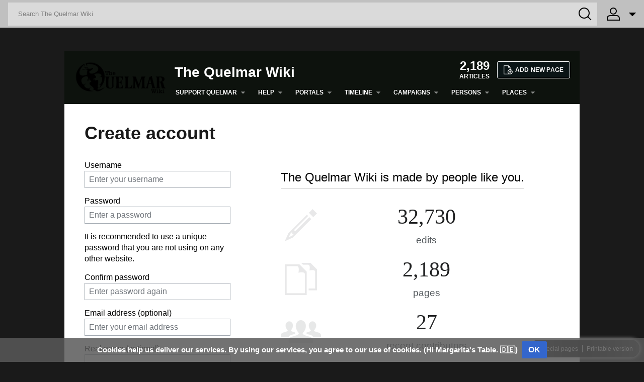

--- FILE ---
content_type: text/html; charset=UTF-8
request_url: https://quelmarwiki.com/wiki/index.php?title=Special:CreateAccount&returnto=Kiston
body_size: 7707
content:
<!DOCTYPE html>
<html class="client-nojs" lang="en" dir="ltr">
<head>
<meta charset="UTF-8"/>
<title>Create account - The Quelmar Wiki</title>
<script>document.documentElement.className="client-js";RLCONF={"wgBreakFrames":true,"wgSeparatorTransformTable":["",""],"wgDigitTransformTable":["",""],"wgDefaultDateFormat":"dmy","wgMonthNames":["","January","February","March","April","May","June","July","August","September","October","November","December"],"wgRequestId":"ea0e1ff35eb5a920b1aa4551","wgCSPNonce":false,"wgCanonicalNamespace":"Special","wgCanonicalSpecialPageName":"CreateAccount","wgNamespaceNumber":-1,"wgPageName":"Special:CreateAccount","wgTitle":"CreateAccount","wgCurRevisionId":0,"wgRevisionId":0,"wgArticleId":0,"wgIsArticle":false,"wgIsRedirect":false,"wgAction":"view","wgUserName":null,"wgUserGroups":["*"],"wgCategories":[],"wgPageContentLanguage":"en","wgPageContentModel":"wikitext","wgRelevantPageName":"Special:CreateAccount","wgRelevantArticleId":0,"wgIsProbablyEditable":false,"wgRelevantPageIsProbablyEditable":false,"wgVisualEditor":{"pageLanguageCode":"en","pageLanguageDir":"ltr","pageVariantFallbacks":"en"},
"wgMediaViewerOnClick":true,"wgMediaViewerEnabledByDefault":true,"wgCreateacctImgcaptchaHelp":"","wgEditSubmitButtonLabelPublish":false};RLSTATE={"user.options":"loading","mediawiki.ui.input":"ready","mediawiki.ui.radio":"ready","mediawiki.ui.checkbox":"ready","mediawiki.ui":"ready","mediawiki.ui.button":"ready","mediawiki.special.userlogin.common.styles":"ready","mediawiki.special.userlogin.signup.styles":"ready","mediawiki.htmlform.styles":"ready","skins.cosmos.styles":"ready","skins.cosmos.portableinfobox":"ready","skins.cosmos.portableinfobox.europa":"ready","ext.MobileDetect.nomobile":"ready","ext.visualEditor.desktopArticleTarget.noscript":"ready","ext.CookieWarning.styles":"ready","oojs-ui-core.styles":"ready","oojs-ui.styles.indicators":"ready","mediawiki.widgets.styles":"ready","oojs-ui-core.icons":"ready"};RLPAGEMODULES=["mediawiki.special.createaccount","mediawiki.htmlform","mediawiki.page.ready","skins.cosmos.searchLoader","skins.cosmos.js",
"ext.visualEditor.desktopArticleTarget.init","ext.visualEditor.targetLoader","ext.CookieWarning","ext.enhancedUpload.ve.bootstrap","ext.enhancedUpload.uploadDialog.bootstrap"];</script>
<script>(RLQ=window.RLQ||[]).push(function(){mw.loader.implement("user.options@12s5i",function($,jQuery,require,module){mw.user.tokens.set({"patrolToken":"+\\","watchToken":"+\\","csrfToken":"+\\"});});});</script>
<link rel="stylesheet" href="/wiki/load.php?lang=en&amp;modules=ext.CookieWarning.styles%7Cext.MobileDetect.nomobile%7Cext.visualEditor.desktopArticleTarget.noscript%7Cmediawiki.htmlform.styles%7Cmediawiki.special.userlogin.common.styles%7Cmediawiki.special.userlogin.signup.styles%7Cmediawiki.ui%7Cmediawiki.ui.button%2Ccheckbox%2Cinput%2Cradio%7Cmediawiki.widgets.styles%7Coojs-ui-core.icons%2Cstyles%7Coojs-ui.styles.indicators%7Cskins.cosmos.portableinfobox%2Cstyles%7Cskins.cosmos.portableinfobox.europa&amp;only=styles&amp;skin=cosmos"/>
<script async="" src="/wiki/load.php?lang=en&amp;modules=startup&amp;only=scripts&amp;raw=1&amp;safemode=1&amp;skin=cosmos"></script>
<meta name="generator" content="MediaWiki 1.40.0"/>
<meta name="robots" content="noindex,nofollow,max-image-preview:standard"/>
<meta name="format-detection" content="telephone=no"/>
<meta name="viewport" content="width=device-width, initial-scale=1.0, user-scalable=yes, minimum-scale=0.25, maximum-scale=5.0"/>
<link rel="icon" href="/favicon.ico"/>
<link rel="search" type="application/opensearchdescription+xml" href="/wiki/opensearch_desc.php" title="The Quelmar Wiki (en)"/>
<link rel="EditURI" type="application/rsd+xml" href="https://quelmarwiki.com/wiki/api.php?action=rsd"/>
<link rel="license" href="https://creativecommons.org/licenses/by/4.0/"/>
<link rel="alternate" type="application/atom+xml" title="The Quelmar Wiki Atom feed" href="/wiki/index.php?title=Special:RecentChanges&amp;feed=atom"/>
</head>
<body class="skin-cosmos-search-vue mediawiki ltr sitedir-ltr mw-hide-empty-elt ns--1 ns-special mw-special-CreateAccount page-Special_CreateAccount rootpage-Special_CreateAccount skin-cosmos action-view skin--responsive user-anon theme-light"><section id="cosmos-banner"><div id="cosmos-banner-content" class="cosmos-pageAligned"><nav class="cosmos-mobile-navigation"><div class="cosmos-button cosmos-button-primary cosmos-mobile-menu-button" onclick="$(&quot;.wds-tabs&quot;).toggle()">&#9776;</div><ul class="wds-tabs"><li class="wds-tabs__tab"><li class="wds-tabs__tab"><div class="wds-dropdown" id="p-Support_Quelmar" aria-labelledby="p-Support_Quelmar-label"><div class="wds-tabs__tab-label wds-dropdown__toggle" id="p-Support_Quelmar-label"><a href="#" rel="nofollow"><span style="">Support Quelmar</span><svg id="wds-icons-dropdown-tiny" class="wds-icon wds-icon-tiny wds-dropdown__toggle-chevron" width="14" height="14" viewbox="0 0 14 14"><path d="M 2 5 L 12 5 L 7 10 Z"></path></svg></a></div><div class="wds-is-not-scrollable wds-dropdown__content"><div><ul class="wds-list wds-is-linked wds-has-bolded-items"><li id="n-Buy_the_Book" class="wds-is-sticked-to-parent"><a href="https://www.shop.quelmar.com/product-page/the-curated-chronicles-of-quelmar" class="" rel="nofollow">Buy the Book</a>
</li><li id="n-Donate_on_Ko-fi" class="wds-is-sticked-to-parent"><a href="https://ko-fi.com/thequelmarrealm" class="" rel="nofollow">Donate on Ko-fi</a>
</li></ul></div></div></div><li class="wds-tabs__tab"><div class="wds-dropdown" id="p-Help" aria-labelledby="p-Help-label"><div class="wds-tabs__tab-label wds-dropdown__toggle" id="p-Help-label"><a href="#" rel="nofollow"><span style="">Help</span><svg id="wds-icons-dropdown-tiny" class="wds-icon wds-icon-tiny wds-dropdown__toggle-chevron" width="14" height="14" viewbox="0 0 14 14"><path d="M 2 5 L 12 5 L 7 10 Z"></path></svg></a></div><div class="wds-is-not-scrollable wds-dropdown__content"><div><ul class="wds-list wds-is-linked wds-has-bolded-items"><li id="n-Editing_the_Wiki" class="wds-is-sticked-to-parent"><a href="/wiki/Portal:WikiEditing" class="" rel="">Editing the Wiki</a>
</li><li id="n-The_Quelmar_Wiki_Forum" class="wds-is-sticked-to-parent"><a href="/wiki/Special:WikiForum" class="" rel="">The Quelmar Wiki Forum</a>
</li><li id="n-Code_of_Conduct" class="wds-is-sticked-to-parent"><a href="/wiki/Code_of_Conduct" class="" rel="">Code of Conduct</a>
</li></ul></div></div></div><li class="wds-tabs__tab"><div class="wds-dropdown" id="p-Portals" aria-labelledby="p-Portals-label"><div class="wds-tabs__tab-label wds-dropdown__toggle" id="p-Portals-label"><a href="#" rel="nofollow"><span style="">Portals</span><svg id="wds-icons-dropdown-tiny" class="wds-icon wds-icon-tiny wds-dropdown__toggle-chevron" width="14" height="14" viewbox="0 0 14 14"><path d="M 2 5 L 12 5 L 7 10 Z"></path></svg></a></div><div class="wds-is-not-scrollable wds-dropdown__content"><div><ul class="wds-list wds-is-linked wds-has-bolded-items"><li id="n-Quelmar_Map_Tool" class="wds-is-sticked-to-parent"><a href="/wiki/Tool:Quelmar_Map_Viewer" class="" rel="">Quelmar Map Tool</a>
</li><li id="n-Quelmar_Timeline_Tool" class="wds-is-sticked-to-parent"><a href="/wiki/Tool:Quelmar_Timeline" class="" rel="">Quelmar Timeline Tool</a>
</li><li id="n-Game_Masters" class="wds-is-sticked-to-parent"><a href="/wiki/Portal:Gamemasters" class="" rel="">Game Masters</a>
</li><li id="n-Players" class="wds-is-sticked-to-parent"><a href="/wiki/Players:Resources" class="" rel="">Players</a>
</li><li id="n-Create_a_New_Wiki_Entry!" class="wds-is-sticked-to-parent"><a href="/wiki/Help:NewPageMaker" class="" rel="">Create a New Wiki Entry!</a>
</li><li id="n-Random_Article" class="wds-is-sticked-to-parent"><a href="/wiki/Special:Random" class="" rel="">Random Article</a>
</li></ul></div></div></div><li class="wds-tabs__tab"><div class="wds-dropdown" id="p-Timeline" aria-labelledby="p-Timeline-label"><div class="wds-tabs__tab-label wds-dropdown__toggle" id="p-Timeline-label"><a href="#" rel="nofollow"><span style="">Timeline</span><svg id="wds-icons-dropdown-tiny" class="wds-icon wds-icon-tiny wds-dropdown__toggle-chevron" width="14" height="14" viewbox="0 0 14 14"><path d="M 2 5 L 12 5 L 7 10 Z"></path></svg></a></div><div class="wds-is-not-scrollable wds-dropdown__content"><div><ul class="wds-list wds-is-linked wds-has-bolded-items"><li id="n-Timeline_Eras" class="wds-dropdown-level-2"><a href="/wiki/Quelmar_Timeline" class="wds-dropdown-level-2__toggle" rel="">Timeline Eras<svg id="wds-icons-menu-control-tiny" class="wds-icon wds-icon-tiny wds-dropdown-chevron" width="12" height="12" viewbox="0 0 12 12"><path d="M11.707 3.293a.999.999 0 0 0-1.414 0L6 7.586 1.707 3.293A.999.999 0 1 0 .293 4.707l5 5a.997.997 0 0 0 1.414 0l5-5a.999.999 0 0 0 0-1.414"></path></svg></a>
<div class="wds-is-not-scrollable wds-dropdown-level-2__content" id="p-Timeline_Eras" aria-labelledby="p-Timeline_Eras-label"><div><ul class="wds-list wds-is-linked"><li id="n-Prehistory:_The_Unrecorded" class="wds-is-sticked-to-parent"><a href="/wiki/Prehistory" class="" rel="">Prehistory: The Unrecorded</a>
</li><li id="n-BR:_The_Era_of_Dragons" class="wds-is-sticked-to-parent"><a href="/wiki/BR" class="" rel="">BR: The Era of Dragons</a>
</li><li id="n-PR:_The_Era_of_Innovation" class="wds-is-sticked-to-parent"><a href="/wiki/PR" class="" rel="">PR: The Era of Innovation</a>
</li><li id="n-CR:_The_Cyber_Renaissance" class="wds-is-sticked-to-parent"><a href="/wiki/CR" class="" rel="">CR: The Cyber Renaissance</a>
</li><li id="n-Posthistory:_After_the_End" class="wds-is-sticked-to-parent"><a href="/wiki/Posthistory" class="" rel="">Posthistory: After the End</a>
</li></ul></div></div></li><li id="n-List_of_Major_Conflicts" class="wds-is-sticked-to-parent"><a href="/wiki/List_of_Major_Conflicts" class="" rel="">List of Major Conflicts</a>
</li><li id="n-Quelmar_Calendar" class="wds-is-sticked-to-parent"><a href="/wiki/Quelmar_Calendar" class="" rel="">Quelmar Calendar</a>
</li><li id="n-Quelmar_Seasons" class="wds-is-sticked-to-parent"><a href="/wiki/Quelmar_Seasons" class="" rel="">Quelmar Seasons</a>
</li></ul></div></div></div><li class="wds-tabs__tab"><div class="wds-dropdown" id="p-​Campaigns" aria-labelledby="p-​Campaigns-label"><div class="wds-tabs__tab-label wds-dropdown__toggle" id="p-​Campaigns-label"><a href="#" rel="nofollow"><span style="">​Campaigns</span><svg id="wds-icons-dropdown-tiny" class="wds-icon wds-icon-tiny wds-dropdown__toggle-chevron" width="14" height="14" viewbox="0 0 14 14"><path d="M 2 5 L 12 5 L 7 10 Z"></path></svg></a></div><div class="wds-is-not-scrollable wds-dropdown__content"><div><ul class="wds-list wds-is-linked wds-has-bolded-items"><li id="n-Bedlam_in_the_Badlands_(PA)" class="wds-is-sticked-to-parent"><a href="/wiki/Bedlam_in_the_Badlands" class="" rel="">Bedlam in the Badlands (PA)</a>
</li><li id="n-The_Fantasial_Freeze_(MN)" class="wds-is-sticked-to-parent"><a href="/wiki/The_Fantasial_Freeze" class="" rel="">The Fantasial Freeze (MN)</a>
</li><li id="n-Qandela_Obscura_(Discord)" class="wds-is-sticked-to-parent"><a href="/wiki/Qandela_Obscura" class="" rel="">Qandela Obscura (Discord)</a>
</li><li id="n-Cola_Bears_(Germany)" class="wds-is-sticked-to-parent"><a href="/wiki/The_Cola_Bears_Saving_the_World" class="" rel="">Cola Bears (Germany)</a>
</li><li id="n-One-Shots" class="wds-is-sticked-to-parent"><a href="/wiki/Tales_of_Quelmar" class="" rel="">One-Shots</a>
</li><li id="n-All_Campaigns" class="wds-is-sticked-to-parent"><a href="/wiki/Campaign" class="" rel="">All Campaigns</a>
</li></ul></div></div></div><li class="wds-tabs__tab"><div class="wds-dropdown" id="p-Persons" aria-labelledby="p-Persons-label"><div class="wds-tabs__tab-label wds-dropdown__toggle" id="p-Persons-label"><a href="#" rel="nofollow"><span style="">Persons</span><svg id="wds-icons-dropdown-tiny" class="wds-icon wds-icon-tiny wds-dropdown__toggle-chevron" width="14" height="14" viewbox="0 0 14 14"><path d="M 2 5 L 12 5 L 7 10 Z"></path></svg></a></div><div class="wds-is-not-scrollable wds-dropdown__content"><div><ul class="wds-list wds-is-linked wds-has-bolded-items"><li id="n-Gods" class="wds-is-sticked-to-parent"><a href="/wiki/Quelmar_Deities" class="" rel="">Gods</a>
</li><li id="n-Player_Characters" class="wds-is-sticked-to-parent"><a href="/wiki/List_of_All_Player_Characters" class="" rel="">Player Characters</a>
</li><li id="n-Non-Player_Characters" class="wds-is-sticked-to-parent"><a href="/wiki/List_of_All_NPCs" class="" rel="">Non-Player Characters</a>
</li><li id="n-Villains" class="wds-is-sticked-to-parent"><a href="/wiki/List_of_Reoccurring_Villains" class="" rel="">Villains</a>
</li><li id="n-Adventuring_Teams" class="wds-is-sticked-to-parent"><a href="/wiki/List_of_Adventuring_Teams" class="" rel="">Adventuring Teams</a>
</li></ul></div></div></div><li class="wds-tabs__tab"><div class="wds-dropdown" id="p-Places" aria-labelledby="p-Places-label"><div class="wds-tabs__tab-label wds-dropdown__toggle" id="p-Places-label"><a href="#" rel="nofollow"><span style="">Places</span><svg id="wds-icons-dropdown-tiny" class="wds-icon wds-icon-tiny wds-dropdown__toggle-chevron" width="14" height="14" viewbox="0 0 14 14"><path d="M 2 5 L 12 5 L 7 10 Z"></path></svg></a></div><div class="wds-is-not-scrollable wds-dropdown__content"><div><ul class="wds-list wds-is-linked wds-has-bolded-items"><li id="n-Continents" class="wds-dropdown-level-2"><a href="/wiki/The_Quelmar_Realm" class="wds-dropdown-level-2__toggle" rel="">Continents<svg id="wds-icons-menu-control-tiny" class="wds-icon wds-icon-tiny wds-dropdown-chevron" width="12" height="12" viewbox="0 0 12 12"><path d="M11.707 3.293a.999.999 0 0 0-1.414 0L6 7.586 1.707 3.293A.999.999 0 1 0 .293 4.707l5 5a.997.997 0 0 0 1.414 0l5-5a.999.999 0 0 0 0-1.414"></path></svg></a>
<div class="wds-is-not-scrollable wds-dropdown-level-2__content" id="p-Continents" aria-labelledby="p-Continents-label"><div><ul class="wds-list wds-is-linked"><li id="n-Amusa" class="wds-is-sticked-to-parent"><a href="/wiki/Amusa" class="" rel="">Amusa</a>
</li><li id="n-Breme" class="wds-is-sticked-to-parent"><a href="/wiki/Breme" class="" rel="">Breme</a>
</li><li id="n-Isonhound" class="wds-is-sticked-to-parent"><a href="/wiki/Isonhound" class="" rel="">Isonhound</a>
</li><li id="n-Kiston" class="wds-is-sticked-to-parent"><a href="/wiki/Kiston" class="" rel="">Kiston</a>
</li><li id="n-Levinkan" class="wds-is-sticked-to-parent"><a href="/wiki/Levinkan" class="" rel="">Levinkan</a>
</li><li id="n-Osugbo" class="wds-is-sticked-to-parent"><a href="/wiki/Osugbo" class="" rel="">Osugbo</a>
</li><li id="n-Pteris" class="wds-is-sticked-to-parent"><a href="/wiki/Pteris" class="" rel="">Pteris</a>
</li></ul></div></div></li><li id="n-Domains" class="wds-dropdown-level-2"><a href="/wiki/List_of_Domains" class="wds-dropdown-level-2__toggle" rel="">Domains<svg id="wds-icons-menu-control-tiny" class="wds-icon wds-icon-tiny wds-dropdown-chevron" width="12" height="12" viewbox="0 0 12 12"><path d="M11.707 3.293a.999.999 0 0 0-1.414 0L6 7.586 1.707 3.293A.999.999 0 1 0 .293 4.707l5 5a.997.997 0 0 0 1.414 0l5-5a.999.999 0 0 0 0-1.414"></path></svg></a>
<div class="wds-is-not-scrollable wds-dropdown-level-2__content" id="p-Domains" aria-labelledby="p-Domains-label"><div><ul class="wds-list wds-is-linked"><li id="n-Oppidan" class="wds-is-sticked-to-parent"><a href="/wiki/Oppidan" class="" rel="">Oppidan</a>
</li><li id="n-More..." class="wds-is-sticked-to-parent"><a href="/wiki/List_of_Domains" class="" rel="">More...</a>
</li></ul></div></div></li><li id="n-Kingdoms" class="wds-is-sticked-to-parent wds-dropdown-level-2"><a href="/wiki/List_of_Kingdoms" class="wds-dropdown-level-2__toggle" rel="">Kingdoms<svg id="wds-icons-menu-control-tiny" class="wds-icon wds-icon-tiny wds-dropdown-chevron" width="12" height="12" viewbox="0 0 12 12"><path d="M11.707 3.293a.999.999 0 0 0-1.414 0L6 7.586 1.707 3.293A.999.999 0 1 0 .293 4.707l5 5a.997.997 0 0 0 1.414 0l5-5a.999.999 0 0 0 0-1.414"></path></svg></a>
<div class="wds-is-not-scrollable wds-dropdown-level-2__content" id="p-Kingdoms" aria-labelledby="p-Kingdoms-label"><div><ul class="wds-list wds-is-linked"><li id="n-LaCroix_Kingdom" class="wds-is-sticked-to-parent"><a href="/wiki/LaCroix_Kingdom" class="" rel="">LaCroix Kingdom</a>
</li><li id="n-More..." class="wds-is-sticked-to-parent"><a href="/wiki/List_of_Kingdoms" class="" rel="">More...</a>
</li></ul></div></div></li><li id="n-Major_Cities" class="wds-is-sticked-to-parent"><a href="/wiki/Major_Cities" class="" rel="">Major Cities</a>
</li><li id="n-Other_Planes" class="wds-is-sticked-to-parent"><a href="/wiki/List_of_Planes" class="" rel="">Other Planes</a>
</li><li id="n-Demonyms" class="wds-is-sticked-to-parent"><a href="/wiki/Quelmar_Demonyms" class="" rel="">Demonyms</a>
</li></ul></div></div></div></li></li></ul></nav><div id="p-search" class="cosmos-banner-search cosmos-search-box"><form action="/wiki/index.php" id="searchform" class="cosmos-search-box-form"><div id="simpleSearch"><input type="search" name="search" placeholder="Search The Quelmar Wiki" aria-label="Search The Quelmar Wiki" autocapitalize="sentences" title="Search The Quelmar Wiki [f]" accesskey="f" id="searchInput" class="cosmos-search-input"/><input type="hidden" value="Special:Search" name="title"/><div id="cosmos-search-buttonContainer" class="cosmos-bannerOption-button"><div id="cosmos-search-buttonIcon" class="cosmos-bannerOption-icon"><svg width="28" height="28" viewbox="0 0 28 28"><path d="M 12 2 A 10 10 0 0 0 12 22 A 10 10 0 0 0 12 2 Z M 19 19 L 26 26"></path></svg></div><input class="cosmos-search-button" type="submit" name="go" title="Go to a page with this exact name if it exists" id="searchButton" value="Go"/><input class="mw-fallbackSearchButton cosmos-search-button" type="submit" name="fulltext" title="Search the pages for this text" id="mw-searchButton" value="Search"/></div></div></form></div><div id="cosmos-banner-userOptions"><div id="p-personal" class="cosmos-userOptions-personalTools cosmos-dropdown cosmos-bannerOption" aria-labelledby="p-personal-label"><div id="cosmos-personalTools-userButton" class="cosmos-dropdown-button cosmos-bannerOption-button"><div id="cosmos-userButton-avatar" class="cosmos-bannerOption-icon"><svg width="28" height="28" viewbox="0 0 28 28"><path d="M 14 2 A 6 6 180 0 1 14 14 A 6 6 180 0 1 14 2 Z M 2 26 L 2 23 Q 2 17 8 17 L 20 17 Q 26 17 26 23 L 26 26 Z"></path></svg></div><span id="p-personal-label" class="cosmos-userButton-label">Anonymous</span><div id="cosmos-userButton-icon" class="cosmos-dropdown-icon cosmos-bannerOption-dropdownIcon"><svg width="14" height="14" viewbox="0 0 14 14"><path d="M 2 5 L 12 5 L 7 10 Z"></path></svg></div></div><div class="body cosmos-personalTools-list cosmos-dropdown-list"><ul><li id="pt-anonuserpage" class=""><a title="The user page for the IP address you are editing as">Not logged in</a></li><li id="pt-anontalk" class=""><a href="/wiki/Special:MyTalk" title="Discussion about edits from this IP address">My talk</a></li><li id="pt-anoncontribs" class=""><a href="/wiki/Special:MyContributions" title="A list of edits made from this IP address">Contributions</a></li><li id="pt-createaccount" class="active"><a href="/wiki/index.php?title=Special:CreateAccount&amp;returnto=Kiston" title="You are encouraged to create an account and log in; however, it is not mandatory">Create account</a></li><li id="pt-login" class=""><a href="/wiki/index.php?title=Special:UserLogin&amp;returnto=Kiston" title="You are encouraged to log in; however, it is not mandatory">Log in</a></li></ul></div></div></div></div></section><div id="createPageModal" class="cosmos-modal"><div class="cosmos-modal-content"><span class="close">&times;</span><form class="wds-dialog__wrapper create-page-dialog__wrapper" action="/wiki/index.php" method="get"><input type="hidden" value="edit" name="action"/><header class="wds-dialog__title">Create a new article<svg class="wds-icon wds-icon-small create-page-dialog__close" width="14" height="14" viewbox="0 0 14 14"><line x1="2" y1="2" x2="12" y2="12"></line><line x1="2" y1="12" x2="12" y2="2"></line></svg></header><div class="wds-dialog__content"><div id="create-page-dialog__message">Write your page title here:</div><div class="wds-input create-page-dialog__title-wrapper"><input class="wds-input__field mw-ui-input" id="create-page-dialog__title" name="title"/></div><div id="create-page-dialog__message">We currently have <b>2,189</b> articles on The Quelmar Wiki. Type your article name above or click on one of the titles below and start writing!</div><div class="create-page-dialog__proposals"><ul class="articleProposals"><li><a href="/wiki/index.php?title=Giant&action=edit&source=redlink" class="new">Giant</a></li><li><a href="/wiki/index.php?title=Aasimar&action=edit&source=redlink" class="new">Aasimar</a></li><li><a href="/wiki/index.php?title=Lolth&action=edit&source=redlink" class="new">Lolth</a></li><li><a href="/wiki/index.php?title=Satyr&action=edit&source=redlink" class="new">Satyr</a></li><li><a href="/wiki/index.php?title=Barroth&action=edit&source=redlink" class="new">Barroth</a></li><li><a href="/wiki/index.php?title=Grung&action=edit&source=redlink" class="new">Grung</a></li></ul></div></div></br></br></br><footer><div class="wds-dialog__actions"><input class="wds-button wds-is-text create-page-dialog__button mw-ui-button" disabled="" type="submit" value="Next"/></div></footer></div></form></div></div><div id="mw-content-container" class="ts-container"><div id="mw-content-block" class="ts-inner"><div id="mw-content-wrapper"><header class="cosmos-header"><div class="cosmos-header__wordmark"><a href="/wiki/Quelmar_Wikia" title="Visit the main page"><img src="/wiki/resources/assets/Quelmar LogoQ.png" alt="The Quelmar Wiki"/></a></div><div class="cosmos-header__top-container"><div class="cosmos-header__sitename"><a href="/wiki/Quelmar_Wikia">The Quelmar Wiki</a></div><div class="cosmos-header__counter"><span class="cosmos-header__counter-value">2,189</span><span class="cosmos-header__counter-label">Articles</span></div><div class="cosmos-header__wiki-buttons wds-button-group"><a class="wds-button wds-is-secondary createpage" id="createpage" href="#create-article" title="Add New Page"><svg class="wds-icon wds-icon-small" id="wds-icons-page-small" width="1000" height="1000" viewbox="0 0 1000 1000"><path d="M745,440.6V181L573.9,10H10v980h735v-1.8c137.8-15.3,244.9-132,245-273.8C989.9,572.5,882.8,455.8,745,440.6z M561.2,83.9l109.9,109.9H561.2C561.2,193.8,561.2,83.9,561.2,83.9z M71.3,928.8V71.2H500V255h183.8v185.6c-137.8,15.3-245,131.9-245,273.8c0,86.6,40.1,163.9,102.6,214.4H71.3z M714.4,925.2c-116.4-0.3-210.6-94.4-210.9-210.8C503.8,598,598,503.8,714.4,503.5c116.3,0.3,210.5,94.4,210.8,210.9C924.9,830.7,830.7,924.9,714.4,925.2z"></path><polygon points="745.1,683.8 745.1,561.3 683.8,561.3 683.8,683.8 561.3,683.8 561.3,745 683.8,745 683.8,867.5 745.1,867.5 745.1,745 867.5,745 867.5,683.8"></polygon></svg>Add new page</a></div></div><nav class="cosmos-header__local-navigation" id="p-cosmos-navigation"><ul class="wds-tabs"><li class="wds-tabs__tab"><li class="wds-tabs__tab"><div class="wds-dropdown" id="p-Support_Quelmar" aria-labelledby="p-Support_Quelmar-label"><div class="wds-tabs__tab-label wds-dropdown__toggle" id="p-Support_Quelmar-label"><a href="#" rel="nofollow"><span style="">Support Quelmar</span><svg id="wds-icons-dropdown-tiny" class="wds-icon wds-icon-tiny wds-dropdown__toggle-chevron" width="14" height="14" viewbox="0 0 14 14"><path d="M 2 5 L 12 5 L 7 10 Z"></path></svg></a></div><div class="wds-is-not-scrollable wds-dropdown__content"><div><ul class="wds-list wds-is-linked wds-has-bolded-items"><li id="n-Buy_the_Book" class="wds-is-sticked-to-parent"><a href="https://www.shop.quelmar.com/product-page/the-curated-chronicles-of-quelmar" class="" rel="nofollow">Buy the Book</a>
</li><li id="n-Donate_on_Ko-fi" class="wds-is-sticked-to-parent"><a href="https://ko-fi.com/thequelmarrealm" class="" rel="nofollow">Donate on Ko-fi</a>
</li></ul></div></div></div><li class="wds-tabs__tab"><div class="wds-dropdown" id="p-Help" aria-labelledby="p-Help-label"><div class="wds-tabs__tab-label wds-dropdown__toggle" id="p-Help-label"><a href="#" rel="nofollow"><span style="">Help</span><svg id="wds-icons-dropdown-tiny" class="wds-icon wds-icon-tiny wds-dropdown__toggle-chevron" width="14" height="14" viewbox="0 0 14 14"><path d="M 2 5 L 12 5 L 7 10 Z"></path></svg></a></div><div class="wds-is-not-scrollable wds-dropdown__content"><div><ul class="wds-list wds-is-linked wds-has-bolded-items"><li id="n-Editing_the_Wiki" class="wds-is-sticked-to-parent"><a href="/wiki/Portal:WikiEditing" class="" rel="">Editing the Wiki</a>
</li><li id="n-The_Quelmar_Wiki_Forum" class="wds-is-sticked-to-parent"><a href="/wiki/Special:WikiForum" class="" rel="">The Quelmar Wiki Forum</a>
</li><li id="n-Code_of_Conduct" class="wds-is-sticked-to-parent"><a href="/wiki/Code_of_Conduct" class="" rel="">Code of Conduct</a>
</li></ul></div></div></div><li class="wds-tabs__tab"><div class="wds-dropdown" id="p-Portals" aria-labelledby="p-Portals-label"><div class="wds-tabs__tab-label wds-dropdown__toggle" id="p-Portals-label"><a href="#" rel="nofollow"><span style="">Portals</span><svg id="wds-icons-dropdown-tiny" class="wds-icon wds-icon-tiny wds-dropdown__toggle-chevron" width="14" height="14" viewbox="0 0 14 14"><path d="M 2 5 L 12 5 L 7 10 Z"></path></svg></a></div><div class="wds-is-not-scrollable wds-dropdown__content"><div><ul class="wds-list wds-is-linked wds-has-bolded-items"><li id="n-Quelmar_Map_Tool" class="wds-is-sticked-to-parent"><a href="/wiki/Tool:Quelmar_Map_Viewer" class="" rel="">Quelmar Map Tool</a>
</li><li id="n-Quelmar_Timeline_Tool" class="wds-is-sticked-to-parent"><a href="/wiki/Tool:Quelmar_Timeline" class="" rel="">Quelmar Timeline Tool</a>
</li><li id="n-Game_Masters" class="wds-is-sticked-to-parent"><a href="/wiki/Portal:Gamemasters" class="" rel="">Game Masters</a>
</li><li id="n-Players" class="wds-is-sticked-to-parent"><a href="/wiki/Players:Resources" class="" rel="">Players</a>
</li><li id="n-Create_a_New_Wiki_Entry!" class="wds-is-sticked-to-parent"><a href="/wiki/Help:NewPageMaker" class="" rel="">Create a New Wiki Entry!</a>
</li><li id="n-Random_Article" class="wds-is-sticked-to-parent"><a href="/wiki/Special:Random" class="" rel="">Random Article</a>
</li></ul></div></div></div><li class="wds-tabs__tab"><div class="wds-dropdown" id="p-Timeline" aria-labelledby="p-Timeline-label"><div class="wds-tabs__tab-label wds-dropdown__toggle" id="p-Timeline-label"><a href="#" rel="nofollow"><span style="">Timeline</span><svg id="wds-icons-dropdown-tiny" class="wds-icon wds-icon-tiny wds-dropdown__toggle-chevron" width="14" height="14" viewbox="0 0 14 14"><path d="M 2 5 L 12 5 L 7 10 Z"></path></svg></a></div><div class="wds-is-not-scrollable wds-dropdown__content"><div><ul class="wds-list wds-is-linked wds-has-bolded-items"><li id="n-Timeline_Eras" class="wds-dropdown-level-2"><a href="/wiki/Quelmar_Timeline" class="wds-dropdown-level-2__toggle" rel="">Timeline Eras<svg id="wds-icons-menu-control-tiny" class="wds-icon wds-icon-tiny wds-dropdown-chevron" width="12" height="12" viewbox="0 0 12 12"><path d="M11.707 3.293a.999.999 0 0 0-1.414 0L6 7.586 1.707 3.293A.999.999 0 1 0 .293 4.707l5 5a.997.997 0 0 0 1.414 0l5-5a.999.999 0 0 0 0-1.414"></path></svg></a>
<div class="wds-is-not-scrollable wds-dropdown-level-2__content" id="p-Timeline_Eras" aria-labelledby="p-Timeline_Eras-label"><div><ul class="wds-list wds-is-linked"><li id="n-Prehistory:_The_Unrecorded" class="wds-is-sticked-to-parent"><a href="/wiki/Prehistory" class="" rel="">Prehistory: The Unrecorded</a>
</li><li id="n-BR:_The_Era_of_Dragons" class="wds-is-sticked-to-parent"><a href="/wiki/BR" class="" rel="">BR: The Era of Dragons</a>
</li><li id="n-PR:_The_Era_of_Innovation" class="wds-is-sticked-to-parent"><a href="/wiki/PR" class="" rel="">PR: The Era of Innovation</a>
</li><li id="n-CR:_The_Cyber_Renaissance" class="wds-is-sticked-to-parent"><a href="/wiki/CR" class="" rel="">CR: The Cyber Renaissance</a>
</li><li id="n-Posthistory:_After_the_End" class="wds-is-sticked-to-parent"><a href="/wiki/Posthistory" class="" rel="">Posthistory: After the End</a>
</li></ul></div></div></li><li id="n-List_of_Major_Conflicts" class="wds-is-sticked-to-parent"><a href="/wiki/List_of_Major_Conflicts" class="" rel="">List of Major Conflicts</a>
</li><li id="n-Quelmar_Calendar" class="wds-is-sticked-to-parent"><a href="/wiki/Quelmar_Calendar" class="" rel="">Quelmar Calendar</a>
</li><li id="n-Quelmar_Seasons" class="wds-is-sticked-to-parent"><a href="/wiki/Quelmar_Seasons" class="" rel="">Quelmar Seasons</a>
</li></ul></div></div></div><li class="wds-tabs__tab"><div class="wds-dropdown" id="p-​Campaigns" aria-labelledby="p-​Campaigns-label"><div class="wds-tabs__tab-label wds-dropdown__toggle" id="p-​Campaigns-label"><a href="#" rel="nofollow"><span style="">​Campaigns</span><svg id="wds-icons-dropdown-tiny" class="wds-icon wds-icon-tiny wds-dropdown__toggle-chevron" width="14" height="14" viewbox="0 0 14 14"><path d="M 2 5 L 12 5 L 7 10 Z"></path></svg></a></div><div class="wds-is-not-scrollable wds-dropdown__content"><div><ul class="wds-list wds-is-linked wds-has-bolded-items"><li id="n-Bedlam_in_the_Badlands_(PA)" class="wds-is-sticked-to-parent"><a href="/wiki/Bedlam_in_the_Badlands" class="" rel="">Bedlam in the Badlands (PA)</a>
</li><li id="n-The_Fantasial_Freeze_(MN)" class="wds-is-sticked-to-parent"><a href="/wiki/The_Fantasial_Freeze" class="" rel="">The Fantasial Freeze (MN)</a>
</li><li id="n-Qandela_Obscura_(Discord)" class="wds-is-sticked-to-parent"><a href="/wiki/Qandela_Obscura" class="" rel="">Qandela Obscura (Discord)</a>
</li><li id="n-Cola_Bears_(Germany)" class="wds-is-sticked-to-parent"><a href="/wiki/The_Cola_Bears_Saving_the_World" class="" rel="">Cola Bears (Germany)</a>
</li><li id="n-One-Shots" class="wds-is-sticked-to-parent"><a href="/wiki/Tales_of_Quelmar" class="" rel="">One-Shots</a>
</li><li id="n-All_Campaigns" class="wds-is-sticked-to-parent"><a href="/wiki/Campaign" class="" rel="">All Campaigns</a>
</li></ul></div></div></div><li class="wds-tabs__tab"><div class="wds-dropdown" id="p-Persons" aria-labelledby="p-Persons-label"><div class="wds-tabs__tab-label wds-dropdown__toggle" id="p-Persons-label"><a href="#" rel="nofollow"><span style="">Persons</span><svg id="wds-icons-dropdown-tiny" class="wds-icon wds-icon-tiny wds-dropdown__toggle-chevron" width="14" height="14" viewbox="0 0 14 14"><path d="M 2 5 L 12 5 L 7 10 Z"></path></svg></a></div><div class="wds-is-not-scrollable wds-dropdown__content"><div><ul class="wds-list wds-is-linked wds-has-bolded-items"><li id="n-Gods" class="wds-is-sticked-to-parent"><a href="/wiki/Quelmar_Deities" class="" rel="">Gods</a>
</li><li id="n-Player_Characters" class="wds-is-sticked-to-parent"><a href="/wiki/List_of_All_Player_Characters" class="" rel="">Player Characters</a>
</li><li id="n-Non-Player_Characters" class="wds-is-sticked-to-parent"><a href="/wiki/List_of_All_NPCs" class="" rel="">Non-Player Characters</a>
</li><li id="n-Villains" class="wds-is-sticked-to-parent"><a href="/wiki/List_of_Reoccurring_Villains" class="" rel="">Villains</a>
</li><li id="n-Adventuring_Teams" class="wds-is-sticked-to-parent"><a href="/wiki/List_of_Adventuring_Teams" class="" rel="">Adventuring Teams</a>
</li></ul></div></div></div><li class="wds-tabs__tab"><div class="wds-dropdown" id="p-Places" aria-labelledby="p-Places-label"><div class="wds-tabs__tab-label wds-dropdown__toggle" id="p-Places-label"><a href="#" rel="nofollow"><span style="">Places</span><svg id="wds-icons-dropdown-tiny" class="wds-icon wds-icon-tiny wds-dropdown__toggle-chevron" width="14" height="14" viewbox="0 0 14 14"><path d="M 2 5 L 12 5 L 7 10 Z"></path></svg></a></div><div class="wds-is-not-scrollable wds-dropdown__content"><div><ul class="wds-list wds-is-linked wds-has-bolded-items"><li id="n-Continents" class="wds-dropdown-level-2"><a href="/wiki/The_Quelmar_Realm" class="wds-dropdown-level-2__toggle" rel="">Continents<svg id="wds-icons-menu-control-tiny" class="wds-icon wds-icon-tiny wds-dropdown-chevron" width="12" height="12" viewbox="0 0 12 12"><path d="M11.707 3.293a.999.999 0 0 0-1.414 0L6 7.586 1.707 3.293A.999.999 0 1 0 .293 4.707l5 5a.997.997 0 0 0 1.414 0l5-5a.999.999 0 0 0 0-1.414"></path></svg></a>
<div class="wds-is-not-scrollable wds-dropdown-level-2__content" id="p-Continents" aria-labelledby="p-Continents-label"><div><ul class="wds-list wds-is-linked"><li id="n-Amusa" class="wds-is-sticked-to-parent"><a href="/wiki/Amusa" class="" rel="">Amusa</a>
</li><li id="n-Breme" class="wds-is-sticked-to-parent"><a href="/wiki/Breme" class="" rel="">Breme</a>
</li><li id="n-Isonhound" class="wds-is-sticked-to-parent"><a href="/wiki/Isonhound" class="" rel="">Isonhound</a>
</li><li id="n-Kiston" class="wds-is-sticked-to-parent"><a href="/wiki/Kiston" class="" rel="">Kiston</a>
</li><li id="n-Levinkan" class="wds-is-sticked-to-parent"><a href="/wiki/Levinkan" class="" rel="">Levinkan</a>
</li><li id="n-Osugbo" class="wds-is-sticked-to-parent"><a href="/wiki/Osugbo" class="" rel="">Osugbo</a>
</li><li id="n-Pteris" class="wds-is-sticked-to-parent"><a href="/wiki/Pteris" class="" rel="">Pteris</a>
</li></ul></div></div></li><li id="n-Domains" class="wds-dropdown-level-2"><a href="/wiki/List_of_Domains" class="wds-dropdown-level-2__toggle" rel="">Domains<svg id="wds-icons-menu-control-tiny" class="wds-icon wds-icon-tiny wds-dropdown-chevron" width="12" height="12" viewbox="0 0 12 12"><path d="M11.707 3.293a.999.999 0 0 0-1.414 0L6 7.586 1.707 3.293A.999.999 0 1 0 .293 4.707l5 5a.997.997 0 0 0 1.414 0l5-5a.999.999 0 0 0 0-1.414"></path></svg></a>
<div class="wds-is-not-scrollable wds-dropdown-level-2__content" id="p-Domains" aria-labelledby="p-Domains-label"><div><ul class="wds-list wds-is-linked"><li id="n-Oppidan" class="wds-is-sticked-to-parent"><a href="/wiki/Oppidan" class="" rel="">Oppidan</a>
</li><li id="n-More..." class="wds-is-sticked-to-parent"><a href="/wiki/List_of_Domains" class="" rel="">More...</a>
</li></ul></div></div></li><li id="n-Kingdoms" class="wds-is-sticked-to-parent wds-dropdown-level-2"><a href="/wiki/List_of_Kingdoms" class="wds-dropdown-level-2__toggle" rel="">Kingdoms<svg id="wds-icons-menu-control-tiny" class="wds-icon wds-icon-tiny wds-dropdown-chevron" width="12" height="12" viewbox="0 0 12 12"><path d="M11.707 3.293a.999.999 0 0 0-1.414 0L6 7.586 1.707 3.293A.999.999 0 1 0 .293 4.707l5 5a.997.997 0 0 0 1.414 0l5-5a.999.999 0 0 0 0-1.414"></path></svg></a>
<div class="wds-is-not-scrollable wds-dropdown-level-2__content" id="p-Kingdoms" aria-labelledby="p-Kingdoms-label"><div><ul class="wds-list wds-is-linked"><li id="n-LaCroix_Kingdom" class="wds-is-sticked-to-parent"><a href="/wiki/LaCroix_Kingdom" class="" rel="">LaCroix Kingdom</a>
</li><li id="n-More..." class="wds-is-sticked-to-parent"><a href="/wiki/List_of_Kingdoms" class="" rel="">More...</a>
</li></ul></div></div></li><li id="n-Major_Cities" class="wds-is-sticked-to-parent"><a href="/wiki/Major_Cities" class="" rel="">Major Cities</a>
</li><li id="n-Other_Planes" class="wds-is-sticked-to-parent"><a href="/wiki/List_of_Planes" class="" rel="">Other Planes</a>
</li><li id="n-Demonyms" class="wds-is-sticked-to-parent"><a href="/wiki/Quelmar_Demonyms" class="" rel="">Demonyms</a>
</li></ul></div></div></div></li></li></ul></nav></header><section id="mw-content"><div id="content" class="cosmos-pageAligned mw-body"><a id="top"></a><header id="cosmos-page-header"><div id="cosmos-header-articleHeader"><h1 id="firstHeading" class="firstHeading"><span id="cosmos-title-text">Create account</span><div class="mw-indicators">
</div>
</h1><div id="cosmos-articleHeader-actions"></div></div></header><div class="cosmos-articleContainer"><article id="cosmos-pageBody-content"><div id="cosmos-pageContent-subtitle"><div id="mw-content-subtitle"></div></div><div id="mw-content-text" class="mw-body-content"><div class="mw-ui-container"><div id="userloginForm"><form class="mw-htmlform mw-ui-vform mw-ui-container" action="/wiki/index.php?title=Special:CreateAccount&amp;returnto=Kiston" method="post" id="userlogin2" name="userlogin2"><input type="hidden" value="Special:CreateAccount" name="title"/>
<div>
<div class="mw-htmlform-field-HTMLInfoField mw-ui-vform-field"><div class="mw-input mw-htmlform-nolabel"><div id="mw-createacct-status-area"></div>
</div></div><div class="mw-htmlform-field-HTMLTextField loginText mw-ui-vform-field"><label for="wpName2">Username</label><div class="mw-input"><input id="wpName2" name="wpName" size="20" class="loginText mw-ui-input" placeholder="Enter your username" tabindex="1" required="" autocomplete="username"/>
</div></div><div class="mw-htmlform-field-HTMLTextField loginPassword mw-ui-vform-field"><label for="wpPassword2">Password</label><div class="mw-input"><input id="wpPassword2" name="wpPassword" size="20" class="loginPassword mw-ui-input" placeholder="Enter a password" tabindex="2" required="" autocomplete="new-password" type="password"/>
</div></div><div class="htmlform-tip">It is recommended to use a unique password that you are not using on any other website.</div><div class="mw-htmlform-field-HTMLTextField loginPassword mw-ui-vform-field"><label for="wpRetype">Confirm password</label><div class="mw-input"><input id="wpRetype" name="retype" size="20" class="loginPassword mw-ui-input" placeholder="Enter password again" tabindex="3" required="" autocomplete="new-password" type="password"/>
</div></div><div class="mw-htmlform-field-HTMLTextField loginText mw-ui-vform-field"><label for="wpEmail">Email address (optional)</label><div class="mw-input"><input id="wpEmail" name="email" size="20" class="loginText mw-ui-input" placeholder="Enter your email address" maxlength="255" tabindex="4" autocomplete="email" type="email"/>
</div></div><div class="mw-htmlform-field-HTMLTextField loginText mw-ui-vform-field"><label for="wpRealName">Real name (optional)</label><div class="mw-input"><input id="wpRealName" name="realname" size="20" class="loginText mw-ui-input" tabindex="5" autocomplete="name"/>
</div></div><div class="htmlform-tip">Real name is optional.
If provided, it may be used to give you attribution for your work.</div><div class="mw-htmlform-field-HTMLInfoField mw-ui-vform-field"><label>To protect the wiki against automated account creation, we kindly ask you to answer the question that appears below (<a href="/wiki/Special:Captcha/help" title="Special:Captcha/help">more info</a>):</label><div class="mw-input">What is the desert continent of Quelmar?
</div></div><div class="mw-htmlform-field-HTMLTextField mw-ui-vform-field"><div class="mw-input mw-htmlform-nolabel"><input id="mw-input-captchaWord" name="captchaWord" size="45" tabindex="7" required="" class="mw-ui-input"/>
</div></div><div class="mw-htmlform-field-HTMLSubmitField mw-ui-vform-field"><div class="mw-input mw-htmlform-nolabel"><button class="mw-htmlform-submit mw-ui-button mw-ui-primary mw-ui-progressive" id="wpCreateaccount" type="submit" name="wpCreateaccount" value="Create your account" tabindex="8">Create your account</button>
</div></div>
</div><input id="wpEditToken" type="hidden" value="+\" name="wpEditToken"/>
<input name="authAction" type="hidden" value="create"/>
<input name="force" type="hidden"/>
<input name="wpCreateaccountToken" type="hidden" value="b94cf835f6f354f376309c8f46630f906936dcd1+\"/>
<input id="mw-input-captchaId" name="captchaId" type="hidden" value="1212779468"/>
</form></div><div class="mw-createacct-benefits-container"><h2>The Quelmar Wiki is made by people like you.</h2><div class="mw-createacct-benefits-list"><div class="mw-number-text icon-edits"><h3>32,730</h3><p>edits</p></div><div class="mw-number-text icon-pages"><h3>2,189</h3><p>pages</p></div><div class="mw-number-text icon-contributors"><h3>27</h3><p>recent contributors</p></div></div></div></div></div><div class="printfooter">
Retrieved from "<a dir="ltr" href="https://quelmarwiki.com/wiki/Special:CreateAccount">https://quelmarwiki.com/wiki/Special:CreateAccount</a>"</div>
<span id="cosmos-content-categories"><div id="catlinks" class="catlinks catlinks-allhidden" data-mw="interface"></div></span><span id="cosmos-content-additionalContent"><div id='mw-data-after-content'>
	<div class="mw-cookiewarning-container"><div class="mw-cookiewarning-text"><span>Cookies help us deliver our services. By using our services, you agree to our use of cookies. (Hi Margarita's Table. 🇩🇪)</span></div><form method="POST"><div class='oo-ui-layout oo-ui-horizontalLayout'><span class='oo-ui-widget oo-ui-widget-enabled oo-ui-inputWidget oo-ui-buttonElement oo-ui-buttonElement-framed oo-ui-labelElement oo-ui-flaggedElement-primary oo-ui-flaggedElement-progressive oo-ui-buttonInputWidget'><button type='submit' tabindex='0' name='disablecookiewarning' value='OK' class='oo-ui-inputWidget-input oo-ui-buttonElement-button'><span class='oo-ui-iconElement-icon oo-ui-iconElement-noIcon oo-ui-image-invert'></span><span class='oo-ui-labelElement-label'>OK</span><span class='oo-ui-indicatorElement-indicator oo-ui-indicatorElement-noIndicator oo-ui-image-invert'></span></button></span></div></form></div>
</div>
</span></article></div></div></section><footer id="cosmos-footer"><div class="cosmos-pageAligned"><div id="cosmos-footer-footerContent"><div class="cosmos-articleContainer"><div id="cosmos-footerContent-footerLinks" class="cosmos-articleAligned"><ul id="footer-places" class="cosmos-footerLinks-list"><li id="footer-places-privacy" class="cosmos-footerLinks-listItem"><a href="/wiki/The_Quelmar_Wiki:Privacy_policy">Privacy policy</a></li><li id="footer-places-about" class="cosmos-footerLinks-listItem"><a href="/wiki/The_Quelmar_Wiki:About">About The Quelmar Wiki</a></li><li id="footer-places-disclaimers" class="cosmos-footerLinks-listItem"><a href="/wiki/The_Quelmar_Wiki:General_disclaimer">Disclaimers</a></li></ul></div><div id="cosmos-footerContent-footerIcons" class="cosmos-sidebarAligned"><ul id="cosmos-footerIcons-list"><li id="cosmos-footerIcons-copyright" class="cosmos-footerIcons-listItem"><a href="https://creativecommons.org/licenses/by/4.0/"><img src="/wiki/resources/assets/licenses/cc-by.png" alt="Creative Commons Attribution" width="88" height="31" loading="lazy"/></a></li><li id="cosmos-footerIcons-poweredby" class="cosmos-footerIcons-listItem"><a href="https://www.mediawiki.org/"><img src="/wiki/resources/assets/poweredby_mediawiki_88x31.png" alt="Powered by MediaWiki" srcset="/wiki/resources/assets/poweredby_mediawiki_132x47.png 1.5x, /wiki/resources/assets/poweredby_mediawiki_176x62.png 2x" width="88" height="31" loading="lazy"/></a></li></ul></div></div></div></div></footer></div></div></div><section id="cosmos-toolbar"><div id="p-tb" class="cosmos-toolbar-tools"><div class="body cosmos-tools-list"><ul><li id="t-specialpages" class="mw-list-item"><a href="/wiki/Special:SpecialPages" title="A list of all special pages [q]" accesskey="q">Special pages</a></li><li id="t-print" class="mw-list-item"><a href="javascript:print();" rel="alternate" title="Printable version of this page [p]" accesskey="p">Printable version</a></li></ul></div></div></section><div class="mw-cookiewarning-container"><div class="mw-cookiewarning-text"><span>Cookies help us deliver our services. By using our services, you agree to our use of cookies. (Hi Margarita's Table. 🇩🇪)</span></div><form method="POST"><div class='oo-ui-layout oo-ui-horizontalLayout'><span class='oo-ui-widget oo-ui-widget-enabled oo-ui-inputWidget oo-ui-buttonElement oo-ui-buttonElement-framed oo-ui-labelElement oo-ui-flaggedElement-primary oo-ui-flaggedElement-progressive oo-ui-buttonInputWidget'><button type='submit' tabindex='0' name='disablecookiewarning' value='OK' class='oo-ui-inputWidget-input oo-ui-buttonElement-button'><span class='oo-ui-iconElement-icon oo-ui-iconElement-noIcon oo-ui-image-invert'></span><span class='oo-ui-labelElement-label'>OK</span><span class='oo-ui-indicatorElement-indicator oo-ui-indicatorElement-noIndicator oo-ui-image-invert'></span></button></span></div></form></div></div><script>(RLQ=window.RLQ||[]).push(function(){mw.log.warn("This page is using the deprecated ResourceLoader module \"mediawiki.ui\".\nPlease use OOUI instead.");mw.config.set({"wgBackendResponseTime":374});});</script>
<script defer src="https://static.cloudflareinsights.com/beacon.min.js/vcd15cbe7772f49c399c6a5babf22c1241717689176015" integrity="sha512-ZpsOmlRQV6y907TI0dKBHq9Md29nnaEIPlkf84rnaERnq6zvWvPUqr2ft8M1aS28oN72PdrCzSjY4U6VaAw1EQ==" data-cf-beacon='{"version":"2024.11.0","token":"911006a3c2e24a379125fe65516c3924","r":1,"server_timing":{"name":{"cfCacheStatus":true,"cfEdge":true,"cfExtPri":true,"cfL4":true,"cfOrigin":true,"cfSpeedBrain":true},"location_startswith":null}}' crossorigin="anonymous"></script>
</body>
</html>

--- FILE ---
content_type: text/javascript; charset=utf-8
request_url: https://quelmarwiki.com/wiki/load.php?lang=en&modules=startup&only=scripts&raw=1&safemode=1&skin=cosmos
body_size: 12347
content:
function isCompatible(ua){return!!((function(){'use strict';return!this&&Function.prototype.bind;}())&&'querySelector'in document&&'localStorage'in window&&!ua.match(/MSIE 10|NetFront|Opera Mini|S40OviBrowser|MeeGo|Android.+Glass|^Mozilla\/5\.0 .+ Gecko\/$|googleweblight|PLAYSTATION|PlayStation/));}if(!isCompatible(navigator.userAgent)){document.documentElement.className=document.documentElement.className.replace(/(^|\s)client-js(\s|$)/,'$1client-nojs$2');while(window.NORLQ&&NORLQ[0]){NORLQ.shift()();}NORLQ={push:function(fn){fn();}};RLQ={push:function(){}};}else{if(window.performance&&performance.mark){performance.mark('mwStartup');}(function(){'use strict';var con=window.console;function logError(topic,data){var e=data.exception;var msg=(e?'Exception':'Error')+' in '+data.source+(data.module?' in module '+data.module:'')+(e?':':'.');con.log(msg);if(e){con.warn(e);}}function Map(){this.values=Object.create(null);}Map.prototype={constructor:Map,get:function(selection,fallback){if(
arguments.length<2){fallback=null;}if(typeof selection==='string'){return selection in this.values?this.values[selection]:fallback;}var results;if(Array.isArray(selection)){results={};for(var i=0;i<selection.length;i++){if(typeof selection[i]==='string'){results[selection[i]]=selection[i]in this.values?this.values[selection[i]]:fallback;}}return results;}if(selection===undefined){results={};for(var key in this.values){results[key]=this.values[key];}return results;}return fallback;},set:function(selection,value){if(arguments.length>1){if(typeof selection==='string'){this.values[selection]=value;return true;}}else if(typeof selection==='object'){for(var key in selection){this.values[key]=selection[key];}return true;}return false;},exists:function(selection){return typeof selection==='string'&&selection in this.values;}};var log=function(){};log.warn=Function.prototype.bind.call(con.warn,con);var mw={now:function(){var perf=window.performance;var navStart=perf&&perf.timing&&perf.timing.
navigationStart;mw.now=navStart&&perf.now?function(){return navStart+perf.now();}:Date.now;return mw.now();},trackQueue:[],track:function(topic,data){mw.trackQueue.push({topic:topic,data:data});},trackError:function(topic,data){mw.track(topic,data);logError(topic,data);},Map:Map,config:new Map(),messages:new Map(),templates:new Map(),log:log};window.mw=window.mediaWiki=mw;}());(function(){'use strict';var StringSet,store,hasOwn=Object.hasOwnProperty;function defineFallbacks(){StringSet=window.Set||function(){var set=Object.create(null);return{add:function(value){set[value]=true;},has:function(value){return value in set;}};};}defineFallbacks();function fnv132(str){var hash=0x811C9DC5;for(var i=0;i<str.length;i++){hash+=(hash<<1)+(hash<<4)+(hash<<7)+(hash<<8)+(hash<<24);hash^=str.charCodeAt(i);}hash=(hash>>>0).toString(36).slice(0,5);while(hash.length<5){hash='0'+hash;}return hash;}var isES6Supported=typeof Promise==='function'&&Promise.prototype.finally&&/./g.flags==='g'&&(function(){
try{new Function('(a = 0) => a');return true;}catch(e){return false;}}());var registry=Object.create(null),sources=Object.create(null),handlingPendingRequests=false,pendingRequests=[],queue=[],jobs=[],willPropagate=false,errorModules=[],baseModules=["jquery","mediawiki.base"],marker=document.querySelector('meta[name="ResourceLoaderDynamicStyles"]'),lastCssBuffer,rAF=window.requestAnimationFrame||setTimeout;function addToHead(el,nextNode){if(nextNode&&nextNode.parentNode){nextNode.parentNode.insertBefore(el,nextNode);}else{document.head.appendChild(el);}}function newStyleTag(text,nextNode){var el=document.createElement('style');el.appendChild(document.createTextNode(text));addToHead(el,nextNode);return el;}function flushCssBuffer(cssBuffer){if(cssBuffer===lastCssBuffer){lastCssBuffer=null;}newStyleTag(cssBuffer.cssText,marker);for(var i=0;i<cssBuffer.callbacks.length;i++){cssBuffer.callbacks[i]();}}function addEmbeddedCSS(cssText,callback){if(!lastCssBuffer||cssText.slice(0,7)===
'@import'){lastCssBuffer={cssText:'',callbacks:[]};rAF(flushCssBuffer.bind(null,lastCssBuffer));}lastCssBuffer.cssText+='\n'+cssText;lastCssBuffer.callbacks.push(callback);}function getCombinedVersion(modules){var hashes=modules.reduce(function(result,module){return result+registry[module].version;},'');return fnv132(hashes);}function allReady(modules){for(var i=0;i<modules.length;i++){if(mw.loader.getState(modules[i])!=='ready'){return false;}}return true;}function allWithImplicitReady(module){return allReady(registry[module].dependencies)&&(baseModules.indexOf(module)!==-1||allReady(baseModules));}function anyFailed(modules){for(var i=0;i<modules.length;i++){var state=mw.loader.getState(modules[i]);if(state==='error'||state==='missing'){return modules[i];}}return false;}function doPropagation(){var didPropagate=true;var module;while(didPropagate){didPropagate=false;while(errorModules.length){var errorModule=errorModules.shift(),baseModuleError=baseModules.indexOf(errorModule)!==-1;
for(module in registry){if(registry[module].state!=='error'&&registry[module].state!=='missing'){if(baseModuleError&&baseModules.indexOf(module)===-1){registry[module].state='error';didPropagate=true;}else if(registry[module].dependencies.indexOf(errorModule)!==-1){registry[module].state='error';errorModules.push(module);didPropagate=true;}}}}for(module in registry){if(registry[module].state==='loaded'&&allWithImplicitReady(module)){execute(module);didPropagate=true;}}for(var i=0;i<jobs.length;i++){var job=jobs[i];var failed=anyFailed(job.dependencies);if(failed!==false||allReady(job.dependencies)){jobs.splice(i,1);i-=1;try{if(failed!==false&&job.error){job.error(new Error('Failed dependency: '+failed),job.dependencies);}else if(failed===false&&job.ready){job.ready();}}catch(e){mw.trackError('resourceloader.exception',{exception:e,source:'load-callback'});}didPropagate=true;}}}willPropagate=false;}function setAndPropagate(module,state){registry[module].state=state;if(state==='ready'){
store.add(module);}else if(state==='error'||state==='missing'){errorModules.push(module);}else if(state!=='loaded'){return;}if(willPropagate){return;}willPropagate=true;mw.requestIdleCallback(doPropagation,{timeout:1});}function sortDependencies(module,resolved,unresolved){if(!(module in registry)){throw new Error('Unknown module: '+module);}if(typeof registry[module].skip==='string'){var skip=(new Function(registry[module].skip)());registry[module].skip=!!skip;if(skip){registry[module].dependencies=[];setAndPropagate(module,'ready');return;}}if(!unresolved){unresolved=new StringSet();}var deps=registry[module].dependencies;unresolved.add(module);for(var i=0;i<deps.length;i++){if(resolved.indexOf(deps[i])===-1){if(unresolved.has(deps[i])){throw new Error('Circular reference detected: '+module+' -> '+deps[i]);}sortDependencies(deps[i],resolved,unresolved);}}resolved.push(module);}function resolve(modules){var resolved=baseModules.slice();for(var i=0;i<modules.length;i++){
sortDependencies(modules[i],resolved);}return resolved;}function resolveStubbornly(modules){var resolved=baseModules.slice();for(var i=0;i<modules.length;i++){var saved=resolved.slice();try{sortDependencies(modules[i],resolved);}catch(err){resolved=saved;mw.log.warn('Skipped unavailable module '+modules[i]);if(modules[i]in registry){mw.trackError('resourceloader.exception',{exception:err,source:'resolve'});}}}return resolved;}function resolveRelativePath(relativePath,basePath){var relParts=relativePath.match(/^((?:\.\.?\/)+)(.*)$/);if(!relParts){return null;}var baseDirParts=basePath.split('/');baseDirParts.pop();var prefixes=relParts[1].split('/');prefixes.pop();var prefix;while((prefix=prefixes.pop())!==undefined){if(prefix==='..'){baseDirParts.pop();}}return(baseDirParts.length?baseDirParts.join('/')+'/':'')+relParts[2];}function makeRequireFunction(moduleObj,basePath){return function require(moduleName){var fileName=resolveRelativePath(moduleName,basePath);if(fileName===null){
return mw.loader.require(moduleName);}if(hasOwn.call(moduleObj.packageExports,fileName)){return moduleObj.packageExports[fileName];}var scriptFiles=moduleObj.script.files;if(!hasOwn.call(scriptFiles,fileName)){throw new Error('Cannot require undefined file '+fileName);}var result,fileContent=scriptFiles[fileName];if(typeof fileContent==='function'){var moduleParam={exports:{}};fileContent(makeRequireFunction(moduleObj,fileName),moduleParam,moduleParam.exports);result=moduleParam.exports;}else{result=fileContent;}moduleObj.packageExports[fileName]=result;return result;};}function addScript(src,callback){var script=document.createElement('script');script.src=src;script.onload=script.onerror=function(){if(script.parentNode){script.parentNode.removeChild(script);}if(callback){callback();callback=null;}};document.head.appendChild(script);return script;}function queueModuleScript(src,moduleName,callback){pendingRequests.push(function(){if(moduleName!=='jquery'){window.require=mw.loader.
require;window.module=registry[moduleName].module;}addScript(src,function(){delete window.module;callback();if(pendingRequests[0]){pendingRequests.shift()();}else{handlingPendingRequests=false;}});});if(!handlingPendingRequests&&pendingRequests[0]){handlingPendingRequests=true;pendingRequests.shift()();}}function addLink(url,media,nextNode){var el=document.createElement('link');el.rel='stylesheet';if(media){el.media=media;}el.href=url;addToHead(el,nextNode);return el;}function domEval(code){var script=document.createElement('script');if(mw.config.get('wgCSPNonce')!==false){script.nonce=mw.config.get('wgCSPNonce');}script.text=code;document.head.appendChild(script);script.parentNode.removeChild(script);}function enqueue(dependencies,ready,error){if(allReady(dependencies)){if(ready){ready();}return;}var failed=anyFailed(dependencies);if(failed!==false){if(error){error(new Error('Dependency '+failed+' failed to load'),dependencies);}return;}if(ready||error){jobs.push({dependencies:
dependencies.filter(function(module){var state=registry[module].state;return state==='registered'||state==='loaded'||state==='loading'||state==='executing';}),ready:ready,error:error});}dependencies.forEach(function(module){if(registry[module].state==='registered'&&queue.indexOf(module)===-1){queue.push(module);}});mw.loader.work();}function execute(module){if(registry[module].state!=='loaded'){throw new Error('Module in state "'+registry[module].state+'" may not execute: '+module);}registry[module].state='executing';var runScript=function(){var script=registry[module].script;var markModuleReady=function(){setAndPropagate(module,'ready');};var nestedAddScript=function(arr,offset){if(offset>=arr.length){markModuleReady();return;}queueModuleScript(arr[offset],module,function(){nestedAddScript(arr,offset+1);});};try{if(Array.isArray(script)){nestedAddScript(script,0);}else if(typeof script==='function'){if(module==='jquery'){script();}else{script(window.$,window.$,mw.loader.require,
registry[module].module);}markModuleReady();}else if(typeof script==='object'&&script!==null){var mainScript=script.files[script.main];if(typeof mainScript!=='function'){throw new Error('Main file in module '+module+' must be a function');}mainScript(makeRequireFunction(registry[module],script.main),registry[module].module,registry[module].module.exports);markModuleReady();}else if(typeof script==='string'){domEval(script);markModuleReady();}else{markModuleReady();}}catch(e){setAndPropagate(module,'error');mw.trackError('resourceloader.exception',{exception:e,module:module,source:'module-execute'});}};if(registry[module].messages){mw.messages.set(registry[module].messages);}if(registry[module].templates){mw.templates.set(module,registry[module].templates);}var cssPending=0;var cssHandle=function(){cssPending++;return function(){cssPending--;if(cssPending===0){var runScriptCopy=runScript;runScript=undefined;runScriptCopy();}};};var style=registry[module].style;if(style){if('css'in style
){for(var i=0;i<style.css.length;i++){addEmbeddedCSS(style.css[i],cssHandle());}}if('url'in style){for(var media in style.url){var urls=style.url[media];for(var j=0;j<urls.length;j++){addLink(urls[j],media,marker);}}}}if(module==='user'){var siteDeps;var siteDepErr;try{siteDeps=resolve(['site']);}catch(e){siteDepErr=e;runScript();}if(!siteDepErr){enqueue(siteDeps,runScript,runScript);}}else if(cssPending===0){runScript();}}function sortQuery(o){var sorted={};var list=[];for(var key in o){list.push(key);}list.sort();for(var i=0;i<list.length;i++){sorted[list[i]]=o[list[i]];}return sorted;}function buildModulesString(moduleMap){var str=[];var list=[];var p;function restore(suffix){return p+suffix;}for(var prefix in moduleMap){p=prefix===''?'':prefix+'.';str.push(p+moduleMap[prefix].join(','));list.push.apply(list,moduleMap[prefix].map(restore));}return{str:str.join('|'),list:list};}function makeQueryString(params){var str='';for(var key in params){str+=(str?'&':'')+encodeURIComponent(key
)+'='+encodeURIComponent(params[key]);}return str;}function batchRequest(batch){if(!batch.length){return;}var sourceLoadScript,currReqBase,moduleMap;function doRequest(){var query=Object.create(currReqBase),packed=buildModulesString(moduleMap);query.modules=packed.str;query.version=getCombinedVersion(packed.list);query=sortQuery(query);addScript(sourceLoadScript+'?'+makeQueryString(query));}batch.sort();var reqBase={"lang":"en","skin":"cosmos"};var splits=Object.create(null);for(var b=0;b<batch.length;b++){var bSource=registry[batch[b]].source;var bGroup=registry[batch[b]].group;if(!splits[bSource]){splits[bSource]=Object.create(null);}if(!splits[bSource][bGroup]){splits[bSource][bGroup]=[];}splits[bSource][bGroup].push(batch[b]);}for(var source in splits){sourceLoadScript=sources[source];for(var group in splits[source]){var modules=splits[source][group];currReqBase=Object.create(reqBase);if(group===0&&mw.config.get('wgUserName')!==null){currReqBase.user=mw.config.get('wgUserName');}
var currReqBaseLength=makeQueryString(currReqBase).length+23;var length=0;moduleMap=Object.create(null);for(var i=0;i<modules.length;i++){var lastDotIndex=modules[i].lastIndexOf('.'),prefix=modules[i].slice(0,Math.max(0,lastDotIndex)),suffix=modules[i].slice(lastDotIndex+1),bytesAdded=moduleMap[prefix]?suffix.length+3:modules[i].length+3;if(length&&length+currReqBaseLength+bytesAdded>mw.loader.maxQueryLength){doRequest();length=0;moduleMap=Object.create(null);}if(!moduleMap[prefix]){moduleMap[prefix]=[];}length+=bytesAdded;moduleMap[prefix].push(suffix);}doRequest();}}}function asyncEval(implementations,cb){if(!implementations.length){return;}mw.requestIdleCallback(function(){try{domEval(implementations.join(';'));}catch(err){cb(err);}});}function getModuleKey(module){return module in registry?(module+'@'+registry[module].version):null;}function splitModuleKey(key){var index=key.lastIndexOf('@');if(index===-1||index===0){return{name:key,version:''};}return{name:key.slice(0,index),
version:key.slice(index+1)};}function registerOne(module,version,dependencies,group,source,skip){if(module in registry){throw new Error('module already registered: '+module);}version=String(version||'');if(version.slice(-1)==='!'){if(!isES6Supported){return;}version=version.slice(0,-1);}registry[module]={module:{exports:{}},packageExports:{},version:version,dependencies:dependencies||[],group:typeof group==='undefined'?null:group,source:typeof source==='string'?source:'local',state:'registered',skip:typeof skip==='string'?skip:null};}mw.loader={moduleRegistry:registry,maxQueryLength:2000,addStyleTag:newStyleTag,addScriptTag:addScript,addLinkTag:addLink,enqueue:enqueue,resolve:resolve,work:function(){store.init();var q=queue.length,storedImplementations=[],storedNames=[],requestNames=[],batch=new StringSet();while(q--){var module=queue[q];if(mw.loader.getState(module)==='registered'&&!batch.has(module)){registry[module].state='loading';batch.add(module);var implementation=store.get(
module);if(implementation){storedImplementations.push(implementation);storedNames.push(module);}else{requestNames.push(module);}}}queue=[];asyncEval(storedImplementations,function(err){store.stats.failed++;store.clear();mw.trackError('resourceloader.exception',{exception:err,source:'store-eval'});var failed=storedNames.filter(function(name){return registry[name].state==='loading';});batchRequest(failed);});batchRequest(requestNames);},addSource:function(ids){for(var id in ids){if(id in sources){throw new Error('source already registered: '+id);}sources[id]=ids[id];}},register:function(modules){if(typeof modules!=='object'){registerOne.apply(null,arguments);return;}function resolveIndex(dep){return typeof dep==='number'?modules[dep][0]:dep;}for(var i=0;i<modules.length;i++){var deps=modules[i][2];if(deps){for(var j=0;j<deps.length;j++){deps[j]=resolveIndex(deps[j]);}}registerOne.apply(null,modules[i]);}},implement:function(module,script,style,messages,templates){var split=splitModuleKey
(module),name=split.name,version=split.version;if(!(name in registry)){mw.loader.register(name);}if(registry[name].script!==undefined){throw new Error('module already implemented: '+name);}if(version){registry[name].version=version;}registry[name].script=script||null;registry[name].style=style||null;registry[name].messages=messages||null;registry[name].templates=templates||null;if(registry[name].state!=='error'&&registry[name].state!=='missing'){setAndPropagate(name,'loaded');}},load:function(modules,type){if(typeof modules==='string'&&/^(https?:)?\/?\//.test(modules)){if(type==='text/css'){addLink(modules);}else if(type==='text/javascript'||type===undefined){addScript(modules);}else{throw new Error('Invalid type '+type);}}else{modules=typeof modules==='string'?[modules]:modules;enqueue(resolveStubbornly(modules));}},state:function(states){for(var module in states){if(!(module in registry)){mw.loader.register(module);}setAndPropagate(module,states[module]);}},getState:function(module){
return module in registry?registry[module].state:null;},require:function(moduleName){if(mw.loader.getState(moduleName)!=='ready'){throw new Error('Module "'+moduleName+'" is not loaded');}return registry[moduleName].module.exports;}};var hasPendingWrites=false;function flushWrites(){store.prune();while(store.queue.length){store.set(store.queue.shift());}try{localStorage.removeItem(store.key);var data=JSON.stringify(store);localStorage.setItem(store.key,data);}catch(e){mw.trackError('resourceloader.exception',{exception:e,source:'store-localstorage-update'});}hasPendingWrites=false;}mw.loader.store=store={enabled:null,items:{},queue:[],stats:{hits:0,misses:0,expired:0,failed:0},toJSON:function(){return{items:store.items,vary:store.vary,asOf:Math.ceil(Date.now()/1e7)};},key:"MediaWikiModuleStore:quelmarwiki_db",vary:"cosmos:1:en",init:function(){if(this.enabled===null){this.enabled=false;if(false){this.load();}else{this.clear();}}},load:function(){try{var raw=localStorage.getItem(this.
key);this.enabled=true;var data=JSON.parse(raw);if(data&&data.vary===this.vary&&data.items&&Date.now()<(data.asOf*1e7)+259e7){this.items=data.items;}}catch(e){}},get:function(module){if(this.enabled){var key=getModuleKey(module);if(key in this.items){this.stats.hits++;return this.items[key];}this.stats.misses++;}return false;},add:function(module){if(this.enabled){this.queue.push(module);this.requestUpdate();}},set:function(module){var args,encodedScript,descriptor=registry[module],key=getModuleKey(module);if(key in this.items||!descriptor||descriptor.state!=='ready'||!descriptor.version||descriptor.group===1||descriptor.group===0||[descriptor.script,descriptor.style,descriptor.messages,descriptor.templates].indexOf(undefined)!==-1){return;}try{if(typeof descriptor.script==='function'){encodedScript=String(descriptor.script);}else if(typeof descriptor.script==='object'&&descriptor.script&&!Array.isArray(descriptor.script)){encodedScript='{'+'main:'+JSON.stringify(descriptor.script.main
)+','+'files:{'+Object.keys(descriptor.script.files).map(function(file){var value=descriptor.script.files[file];return JSON.stringify(file)+':'+(typeof value==='function'?value:JSON.stringify(value));}).join(',')+'}}';}else{encodedScript=JSON.stringify(descriptor.script);}args=[JSON.stringify(key),encodedScript,JSON.stringify(descriptor.style),JSON.stringify(descriptor.messages),JSON.stringify(descriptor.templates)];}catch(e){mw.trackError('resourceloader.exception',{exception:e,source:'store-localstorage-json'});return;}var src='mw.loader.implement('+args.join(',')+');';if(src.length>1e5){return;}this.items[key]=src;},prune:function(){for(var key in this.items){if(getModuleKey(splitModuleKey(key).name)!==key){this.stats.expired++;delete this.items[key];}}},clear:function(){this.items={};try{localStorage.removeItem(this.key);}catch(e){}},requestUpdate:function(){if(!hasPendingWrites){hasPendingWrites=true;setTimeout(function(){mw.requestIdleCallback(flushWrites);},2000);}}};}());mw.
requestIdleCallbackInternal=function(callback){setTimeout(function(){var start=mw.now();callback({didTimeout:false,timeRemaining:function(){return Math.max(0,50-(mw.now()-start));}});},1);};mw.requestIdleCallback=window.requestIdleCallback?window.requestIdleCallback.bind(window):mw.requestIdleCallbackInternal;(function(){var queue;mw.loader.addSource({"local":"/wiki/load.php"});mw.loader.register([["user.options","12s5i",[],1],["mediawiki.skinning.interface","1weq3"],["jquery.makeCollapsible.styles","qx5d5"],["mediawiki.skinning.content.parsoid","mj6zp"],["jquery","p9z7x"],["es6-polyfills","1ihgd",[],null,null,"return Array.prototype.find\u0026\u0026Array.prototype.findIndex\u0026\u0026Array.prototype.includes\u0026\u0026typeof Promise==='function'\u0026\u0026Promise.prototype.finally;"],["web2017-polyfills","5cxhc",[5],null,null,"return'IntersectionObserver'in window\u0026\u0026typeof fetch==='function'\u0026\u0026typeof URL==='function'\u0026\u0026'toJSON'in URL.prototype;"],[
"mediawiki.base","1evt1",[4]],["jquery.chosen","fjvzv"],["jquery.client","1jnox"],["jquery.color","1y5ur"],["jquery.confirmable","gjfq6",[99]],["jquery.cookie","emj1l"],["jquery.form","1djyv"],["jquery.fullscreen","1lanf"],["jquery.highlightText","a2wnf",[75]],["jquery.hoverIntent","1cahm"],["jquery.i18n","1pu0k",[98]],["jquery.lengthLimit","k5zgm",[59]],["jquery.makeCollapsible","1863g",[2,75]],["jquery.spinner","9br9t",[21]],["jquery.spinner.styles","153wt"],["jquery.suggestions","1g6wh",[15]],["jquery.tablesorter","oqg5p",[24,100,75]],["jquery.tablesorter.styles","vfgav"],["jquery.textSelection","m1do8",[9]],["jquery.tipsy","17xda"],["jquery.ui","1h75h"],["moment","x1k6h",[96,75]],["vue","eyq5j!"],["@vue/composition-api","scw0q!",[29]],["vuex","1twvy!",[29]],["@wikimedia/codex","hdqk2!",[29]],["@wikimedia/codex-search","9lsei!",[29]],["mediawiki.template","bca94"],["mediawiki.template.mustache","199kg",[34]],["mediawiki.apipretty","wiuwr"],["mediawiki.api","18kbx",[65,99]],[
"mediawiki.content.json","f49yo"],["mediawiki.confirmCloseWindow","1ewwa"],["mediawiki.debug","lt46u",[182]],["mediawiki.diff","paqy5"],["mediawiki.diff.styles","yhce5"],["mediawiki.feedback","1eckr",[397,190]],["mediawiki.feedlink","12foc"],["mediawiki.filewarning","1brek",[182,194]],["mediawiki.ForeignApi","6vgsr",[47]],["mediawiki.ForeignApi.core","llzm2",[72,37,179]],["mediawiki.helplink","wjdrt"],["mediawiki.hlist","15zvc"],["mediawiki.htmlform","1gl9d",[18,75]],["mediawiki.htmlform.ooui","1m5pb",[182]],["mediawiki.htmlform.styles","ob4wt"],["mediawiki.htmlform.ooui.styles","as95t"],["mediawiki.icon","17xpk"],["mediawiki.inspect","88qa7",[59,75]],["mediawiki.notification","m0syh",[75,81]],["mediawiki.notification.convertmessagebox","1kd6x",[56]],["mediawiki.notification.convertmessagebox.styles","19vc0"],["mediawiki.String","1vc9s"],["mediawiki.pager.styles","eo2ge"],["mediawiki.pager.tablePager","1tupc"],["mediawiki.pulsatingdot","1i1zo"],["mediawiki.searchSuggest","1354y",[22,37
]],["mediawiki.storage","2gicm",[75]],["mediawiki.Title","1cw9f",[59,75]],["mediawiki.Upload","ooev2",[37]],["mediawiki.ForeignUpload","2bu58",[46,66]],["mediawiki.Upload.Dialog","5ip2k",[69]],["mediawiki.Upload.BookletLayout","178we",[66,73,28,185,190,195,196]],["mediawiki.ForeignStructuredUpload.BookletLayout","1se0c",[67,69,103,162,156]],["mediawiki.toc","1jhap",[78]],["mediawiki.Uri","7vjqw",[75]],["mediawiki.user","5mz30",[37,78]],["mediawiki.userSuggest","1hhzv",[22,37]],["mediawiki.util","za5hy",[9,6]],["mediawiki.checkboxtoggle","159pl"],["mediawiki.checkboxtoggle.styles","1b0zv"],["mediawiki.cookie","1bcqf",[12]],["mediawiki.experiments","dhcyy"],["mediawiki.editfont.styles","1rala"],["mediawiki.visibleTimeout","xcitq"],["mediawiki.action.edit","108tk",[25,83,37,80,158]],["mediawiki.action.edit.styles","ra6er"],["mediawiki.action.edit.collapsibleFooter","za3yf",[19,54,64]],["mediawiki.action.edit.preview","1kz6y",[20,109,73]],["mediawiki.action.history","psppn",[19]],[
"mediawiki.action.history.styles","w2lii"],["mediawiki.action.protect","1dt0w",[18,182]],["mediawiki.action.view.metadata","f24h2",[94]],["mediawiki.action.view.postEdit","1o3gf",[99,56,182,201]],["mediawiki.action.view.redirect","iqcjx"],["mediawiki.action.view.redirectPage","13rw5"],["mediawiki.action.edit.editWarning","ihdqq",[25,39,99]],["mediawiki.action.view.filepage","1rtb1"],["mediawiki.action.styles","1jp30"],["mediawiki.language","15eby",[97]],["mediawiki.cldr","w8zqb",[98]],["mediawiki.libs.pluralruleparser","1kwne"],["mediawiki.jqueryMsg","1kwrh",[59,96,75,0]],["mediawiki.language.months","1iag2",[96]],["mediawiki.language.names","41ki5",[96]],["mediawiki.language.specialCharacters","fwyi5",[96]],["mediawiki.libs.jpegmeta","1h4oh"],["mediawiki.page.gallery","1n4q2",[105,75]],["mediawiki.page.gallery.styles","l984x"],["mediawiki.page.gallery.slideshow","1f4yv",[37,185,204,206]],["mediawiki.page.ready","1uex0",[37]],["mediawiki.page.watch.ajax","45qm7",[37]],[
"mediawiki.page.preview","138ft",[19,25,37,41,42,182]],["mediawiki.page.image.pagination","iyctm",[20,75]],["mediawiki.rcfilters.filters.base.styles","1b366"],["mediawiki.rcfilters.highlightCircles.seenunseen.styles","1mwgh"],["mediawiki.rcfilters.filters.ui","1m9kb",[19,72,73,153,191,198,200,201,202,204,205]],["mediawiki.interface.helpers.styles","1rfep"],["mediawiki.special","1r641"],["mediawiki.special.apisandbox","1o5wf",[19,72,173,159,181]],["mediawiki.special.block","1sepj",[50,156,172,163,173,170,198]],["mediawiki.misc-authed-ooui","g3hvq",[51,153,158]],["mediawiki.misc-authed-pref","16eja",[0]],["mediawiki.misc-authed-curate","1vp4k",[11,20,37]],["mediawiki.special.changeslist","1gjem"],["mediawiki.special.changeslist.watchlistexpiry","c31m7",[115,201]],["mediawiki.special.changeslist.enhanced","1kflq"],["mediawiki.special.changeslist.legend","14ir0"],["mediawiki.special.changeslist.legend.js","qa88i",[19,78]],["mediawiki.special.contributions","1luqq",[19,99,156,181]],[
"mediawiki.special.edittags","79img",[8,18]],["mediawiki.special.import.styles.ooui","1hzv9"],["mediawiki.special.changecredentials","f9fqt"],["mediawiki.special.changeemail","10bxu"],["mediawiki.special.preferences.ooui","c3up5",[39,80,57,64,163,158,190]],["mediawiki.special.preferences.styles.ooui","j78lb"],["mediawiki.special.revisionDelete","cvqd5",[158]],["mediawiki.special.search","11pp3",[175]],["mediawiki.special.search.commonsInterwikiWidget","1f9ou",[72,37]],["mediawiki.special.search.interwikiwidget.styles","11r2m"],["mediawiki.special.search.styles","965wf"],["mediawiki.special.unwatchedPages","mk9s7",[37]],["mediawiki.special.upload","8kptc",[20,37,39,103,115,34]],["mediawiki.special.userlogin.common.styles","7spfn"],["mediawiki.special.userlogin.login.styles","ztgtl"],["mediawiki.special.createaccount","mbk5h",[37]],["mediawiki.special.userlogin.signup.styles","en8j6"],["mediawiki.special.userrights","4k0n6",[18,57]],["mediawiki.special.watchlist","lr1n3",[37,182,201]],[
"mediawiki.ui","1ozuu"],["mediawiki.ui.checkbox","nywkr"],["mediawiki.ui.radio","zb4tx"],["mediawiki.ui.anchor","1yxgk"],["mediawiki.ui.button","1enat"],["mediawiki.ui.input","13lwo"],["mediawiki.ui.icon","1e9uc"],["mediawiki.widgets","354ml",[37,154,185,195,196]],["mediawiki.widgets.styles","1x5du"],["mediawiki.widgets.AbandonEditDialog","1tcrg",[190]],["mediawiki.widgets.DateInputWidget","espqr",[157,28,185,206]],["mediawiki.widgets.DateInputWidget.styles","1dh4p"],["mediawiki.widgets.visibleLengthLimit","m325n",[18,182]],["mediawiki.widgets.datetime","17q0z",[75,182,201,205,206]],["mediawiki.widgets.expiry","m5uji",[159,28,185]],["mediawiki.widgets.CheckMatrixWidget","k9si1",[182]],["mediawiki.widgets.CategoryMultiselectWidget","x4tey",[46,185]],["mediawiki.widgets.SelectWithInputWidget","yzuek",[164,185]],["mediawiki.widgets.SelectWithInputWidget.styles","vkr7h"],["mediawiki.widgets.SizeFilterWidget","1hmr4",[166,185]],["mediawiki.widgets.SizeFilterWidget.styles","ceybj"],[
"mediawiki.widgets.MediaSearch","13spi",[46,73,185]],["mediawiki.widgets.Table","p2qhh",[185]],["mediawiki.widgets.TagMultiselectWidget","1erse",[185]],["mediawiki.widgets.UserInputWidget","jsk5k",[37,185]],["mediawiki.widgets.UsersMultiselectWidget","1m6vb",[37,185]],["mediawiki.widgets.NamespacesMultiselectWidget","pwj2l",[185]],["mediawiki.widgets.TitlesMultiselectWidget","gt95w",[153]],["mediawiki.widgets.TagMultiselectWidget.styles","1rjw4"],["mediawiki.widgets.SearchInputWidget","z70j2",[63,153,201]],["mediawiki.widgets.SearchInputWidget.styles","9327p"],["mediawiki.watchstar.widgets","a5i1b",[181]],["mediawiki.deflate","1ci7b"],["oojs","ewqeo"],["mediawiki.router","1fux1",[179]],["oojs-ui","1jh3r",[188,185,190]],["oojs-ui-core","1vawt",[96,179,184,183,192]],["oojs-ui-core.styles","3btkg"],["oojs-ui-core.icons","1w80z"],["oojs-ui-widgets","hec02",[182,187]],["oojs-ui-widgets.styles","z4zs1"],["oojs-ui-widgets.icons","1m9q2"],["oojs-ui-toolbars","r06sk",[182,189]],[
"oojs-ui-toolbars.icons","1khkw"],["oojs-ui-windows","a4r5k",[182,191]],["oojs-ui-windows.icons","1lf1q"],["oojs-ui.styles.indicators","njugh"],["oojs-ui.styles.icons-accessibility","17dcv"],["oojs-ui.styles.icons-alerts","13jzl"],["oojs-ui.styles.icons-content","1yyqu"],["oojs-ui.styles.icons-editing-advanced","1ojfi"],["oojs-ui.styles.icons-editing-citation","1ut3u"],["oojs-ui.styles.icons-editing-core","49d7p"],["oojs-ui.styles.icons-editing-list","1tzzd"],["oojs-ui.styles.icons-editing-styling","1ybs4"],["oojs-ui.styles.icons-interactions","11h1k"],["oojs-ui.styles.icons-layout","12arq"],["oojs-ui.styles.icons-location","1l6mj"],["oojs-ui.styles.icons-media","17czl"],["oojs-ui.styles.icons-moderation","1tp1n"],["oojs-ui.styles.icons-movement","qc57v"],["oojs-ui.styles.icons-user","pfy3u"],["oojs-ui.styles.icons-wikimedia","qcx2x"],["ext.scribunto.errors","m6dtq",[185]],["ext.scribunto.logs","c053i"],["ext.scribunto.edit","1lfgm",[20,37]],["skins.monobook.styles","wacrj"],[
"skins.monobook.scripts","18gpk",[73,194]],["skins.timeless","hro7v"],["skins.timeless.js","1fbqy"],["skins.cosmos.styles","1q86s"],["skins.cosmos.js","10sp2",[78]],["skins.cosmos.searchLoader","k3trw",[107]],["skins.cosmos.search","1ev7f!",[33,72]],["skins.cosmos.rail","lrmr9"],["skins.cosmos.portableinfobox","1xpw9"],["skins.cosmos.portableinfobox.default","qgq8g"],["skins.cosmos.portableinfobox.europa","1ow05"],["skins.cosmos.socialprofile","1c987"],["skins.cosmos.profiletabs","zi14a"],["skins.cosmos.profileavatar","jvd97"],["skins.cosmos.profileeditcount","9mdb7"],["skins.cosmos.profiletags","156gb"],["skins.cosmos.profilebio","1klh6"],["skins.cosmos.codemirror","zd1f0"],["skins.evelution.styles","48jci"],["skins.evelution","17sin"],["skins.evelution.designer","77vcq"],["ext.categoryTree","1j302",[37]],["ext.categoryTree.styles","1d80w"],["ext.cite.styles","1y312"],["ext.cite.style","gn7m1"],["ext.cite.visualEditor.core","s005r",[309]],["ext.cite.visualEditor","1j6d9",[237,236,238,
194,197,201]],["ext.cite.ux-enhancements","14f0k"],["ext.citeThisPage","zt3yx"],["ext.codeEditor","1ma6m",[243],2],["jquery.codeEditor","1blhe",[245,244,327,190],2],["ext.codeEditor.icons","xpi0i"],["ext.codeEditor.ace","1brj0",[],3],["ext.codeEditor.ace.modes","1o3y6",[245],3],["ext.confirmEdit.editPreview.ipwhitelist.styles","11y4q"],["ext.confirmEdit.visualEditor","rlq1b",[396]],["ext.confirmEdit.simpleCaptcha","14a9d"],["ext.inputBox.styles","1d5ae"],["ext.interwiki.specialpage","lsm82"],["mmv","1e2nz",[10,14,26,72,257]],["mmv.ui.ondemandshareddependencies","1ca30",[252,181]],["mmv.ui.download.pane","e1j30",[146,153,253]],["mmv.ui.reuse.shareembed","1hm4h",[153,253]],["mmv.ui.tipsyDialog","1vews",[252]],["mmv.bootstrap","ew7dc",[180,150,152,259]],["mmv.bootstrap.autostart","dgnjl",[257]],["mmv.head","1vrgu",[64,73]],["ext.ReplaceText","1ola7"],["ext.ReplaceTextStyles","1doqs"],["ext.uploadWizard.page","nlv9f",[265],4],["ext.uploadWizard.page.styles","rcuz8"],[
"ext.uploadWizard.uploadCampaign.display","176xb"],["ext.uploadWizard","16kok",[19,20,39,80,43,54,103,73,153,162,156,194,198,201,203,205],4],["socket.io","1g15q"],["dompurify","1p3gn"],["color-picker","jq79v"],["unicodejs","1r04c"],["papaparse","oiasq"],["rangefix","1ext9"],["spark-md5","9kzx3"],["ext.visualEditor.supportCheck","13rwp",[],5],["ext.visualEditor.sanitize","kpn5b",[267,290],5],["ext.visualEditor.progressBarWidget","1rnzo",[],5],["ext.visualEditor.tempWikitextEditorWidget","k7mf7",[80,73],5],["ext.visualEditor.desktopArticleTarget.init","1xvlk",[275,273,276,287,25,72,107,64],5],["ext.visualEditor.desktopArticleTarget.noscript","dyk3f"],["ext.visualEditor.targetLoader","11gzf",[289,287,25,64,73],5],["ext.visualEditor.desktopTarget","ykcje",[],5],["ext.visualEditor.desktopArticleTarget","1yw3r",[293,298,280,303],5],["ext.visualEditor.collabTarget","9w0jk",[291,297,80,153,201,202],5],["ext.visualEditor.collabTarget.desktop","sutjo",[282,298,280,303],5],[
"ext.visualEditor.collabTarget.init","6xvpa",[273,153,181],5],["ext.visualEditor.collabTarget.init.styles","8xxz4"],["ext.visualEditor.ve","1l3o4",[],5],["ext.visualEditor.track","1ma8w",[286],5],["ext.visualEditor.core.utils","1jeye",[287,181],5],["ext.visualEditor.core.utils.parsing","yk6md",[286],5],["ext.visualEditor.base","1g412",[288,289,269],5],["ext.visualEditor.mediawiki","1v3w5",[290,279,23,389],5],["ext.visualEditor.mwsave","1p8b3",[301,18,20,41,42,201],5],["ext.visualEditor.articleTarget","14ceq",[302,292,155],5],["ext.visualEditor.data","rep0t",[291]],["ext.visualEditor.core","1takr",[274,273,9,270,271,272],5],["ext.visualEditor.commentAnnotation","oduq3",[295],5],["ext.visualEditor.rebase","1faw8",[268,312,296,207,266],5],["ext.visualEditor.core.desktop","1ncrc",[295],5],["ext.visualEditor.welcome","2nhv1",[181],5],["ext.visualEditor.switching","tfa3p",[37,181,193,196,198],5],["ext.visualEditor.mwcore","1gu43",[313,291,300,299,114,62,3,153],5],[
"ext.visualEditor.mwextensions","1jh3r",[294,323,317,319,304,321,306,318,307,309],5],["ext.visualEditor.mwextensions.desktop","1jh3r",[302,308,70],5],["ext.visualEditor.mwformatting","gd083",[301],5],["ext.visualEditor.mwimage.core","4tjj1",[301],5],["ext.visualEditor.mwimage","1otob",[324,305,167,28,204],5],["ext.visualEditor.mwlink","1uhxk",[301],5],["ext.visualEditor.mwmeta","rlok1",[307,92],5],["ext.visualEditor.mwtransclusion","si1rt",[301,170],5],["treeDiffer","1i331"],["diffMatchPatch","1rln1"],["ext.visualEditor.checkList","a9z1l",[295],5],["ext.visualEditor.diffing","1r4y3",[311,295,310],5],["ext.visualEditor.diffPage.init.styles","tksjv"],["ext.visualEditor.diffLoader","1rup1",[279],5],["ext.visualEditor.diffPage.init","19kxj",[315,181,193,196],5],["ext.visualEditor.language","8lcn2",[295,389,101],5],["ext.visualEditor.mwlanguage","mm4ip",[295],5],["ext.visualEditor.mwalienextension","12szj",[301],5],["ext.visualEditor.mwwikitext","6h68w",[307,80],5],[
"ext.visualEditor.mwgallery","sg2pn",[301,105,167,204],5],["ext.visualEditor.mwsignature","o0x91",[309],5],["ext.visualEditor.icons","1jh3r",[325,326,194,195,196,198,199,200,201,202,205,206,207,192],5],["ext.visualEditor.icons-licenses","1yax4"],["ext.visualEditor.moduleIcons","1ijjd"],["ext.visualEditor.moduleIndicators","16pco"],["ext.wikiEditor","1h0xf",[25,27,102,73,153,197,198,199,200,204,34],2],["ext.wikiEditor.styles","1jyx4",[],2],["ext.wikiEditor.images","151qr"],["ext.wikiEditor.realtimepreview","1uf6k",[327,329,109,62,64,201]],["ext.Iframe","90ht1"],["ext.spoilers","e2fp2",[99]],["ext.tabs","senxd"],["ext.nuke.confirm","14ono",[99]],["ext.templateData","mmxgk"],["ext.templateDataGenerator.editPage","1e7eh"],["ext.templateDataGenerator.data","hmz7t",[179]],["ext.templateDataGenerator.editTemplatePage.loading","60i01"],["ext.templateDataGenerator.editTemplatePage","1gba0",[335,340,337,25,389,73,185,190,201,202,205]],["ext.templateData.images","1i06j"],[
"ext.PortableInfobox.scripts","13ba6"],["ext.PortableInfobox.styles","1j9vl"],["ext.PortableInfoboxBuilder","3oke0",[27,99,185,190]],["ext.embedVideo","rn7uf"],["ext.embedVideo.consent","1rtrn"],["ext.embedVideo.styles","1hdf3"],["ext.CommentStreams","2aoqx",[181,194,198,201,205,206]],["ext.CommentStreamsAllComments","1r2ny"],["MassEditRegex","zlkez",[27,99],6],["ext.CookieWarning","vni5h",[73]],["ext.CookieWarning.styles","1cd15"],["ext.CookieWarning.geolocation","1u82j",[350]],["ext.CookieWarning.geolocation.styles","15jk0"],["ext.network","11j4x",[387]],["ext.network.special","19jmw",[65,185]],["ext.oOJSPlus","1gcyu",[179]],["ext.oOJSPlus.widgets","1prbn",[388,359,358,153,170,171,201]],["ext.oOJSPlus.widgets.stepProgressBar","wj59q",[356,181]],["ext.oOJSPlus.widgets.colorPicker","k312m",[356,181]],["ext.oOJSPlus.data","uhkbd",[364,361,357,27,156,202]],["ext.oOJSPlus.icons","07dt5"],["ext.oOJSPlus.formelements","18qba",[393,357,156,173]],["ext.oOJSPlus.dialogs","ie4do",[356,181]],[
"ext.oOJSPlus.IDGenerator","5r8ar",[356,181]],["ext.enhancedUpload","tgjxw",[366]],["ext.enhancedUpload.uploadWidget","a3oan",[377,382,367]],["ext.enhancedUpload.widgets","1bbpe",[360,100,73]],["ext.enhancedupload.attachments.bootstrap","u8r6i",[181]],["ext.enhancedupload.attachments","1hjkb",[366]],["ext.enhancedupload.attachments.styles","qcwla"],["ext.enhancedUpload.attachments.api","t4dhh"],["ext.enhancedUpload.ve.bootstrap","ih48i",[181]],["ext.enhancedUpload.ve.transferHandler","1dmgd",[374]],["ext.enhancedUpload.ve.mediaDialog","gi09z",[382,306,307]],["ext.enhancedUpload.attachments.addMediaDialog","1addk",[376]],["ext.enhancedUpload.titleInputWidget","1k5ez",[153]],["ext.enhancedUpload.detailsUploadWidget","1eb32",[357]],["ext.enhancedUpload.upload.dialog","59ej0",[380]],["ext.enhancedUpload.uploadDialog.bootstrap","1h1kh"],["ext.enhancedUpload.upload.booklet","udrwt",[366]],["ext.enhancedUpload.attachments.visualEditor","ffqgt",[301]],["ext.enhancedUpload.paramsProcessor",
"1nchs",[153]],["ext.cirrus.serp","jrrue",[72,180]],["ext.cirrus.explore-similar","zazc4",[37,35]],["ext.MobileDetect.mobileonly","j1rqn"],["ext.MobileDetect.nomobile","1l8ue"],["mediawiki.api.edit","1jh3r",[37]],["ext.mws.commonwebapis","1k3ue"],["jquery.uls.data","1b4w1"],["ext.forms.init","bz53s",[394,198,200,202,204,205]],["ext.forms.define","1vq76",[181]],["ext.forms.standalone","1qwf3",[394]],["ext.forms.formelements.bootstrap","640vx",[391]],["ext.forms.formelements","1u1ux",[395,362]],["ext.forms.widgets","g7wog",[393,162,156]],["ext.confirmEdit.CaptchaInputWidget","ffqyg",[182]],["mediawiki.messagePoster","13b1w",[46]]]);mw.config.set(window.RLCONF||{});mw.loader.state(window.RLSTATE||{});mw.loader.load(window.RLPAGEMODULES||[]);queue=window.RLQ||[];RLQ=[];RLQ.push=function(fn){if(typeof fn==='function'){fn();}else{RLQ[RLQ.length]=fn;}};while(queue[0]){RLQ.push(queue.shift());}NORLQ={push:function(){}};}());}
